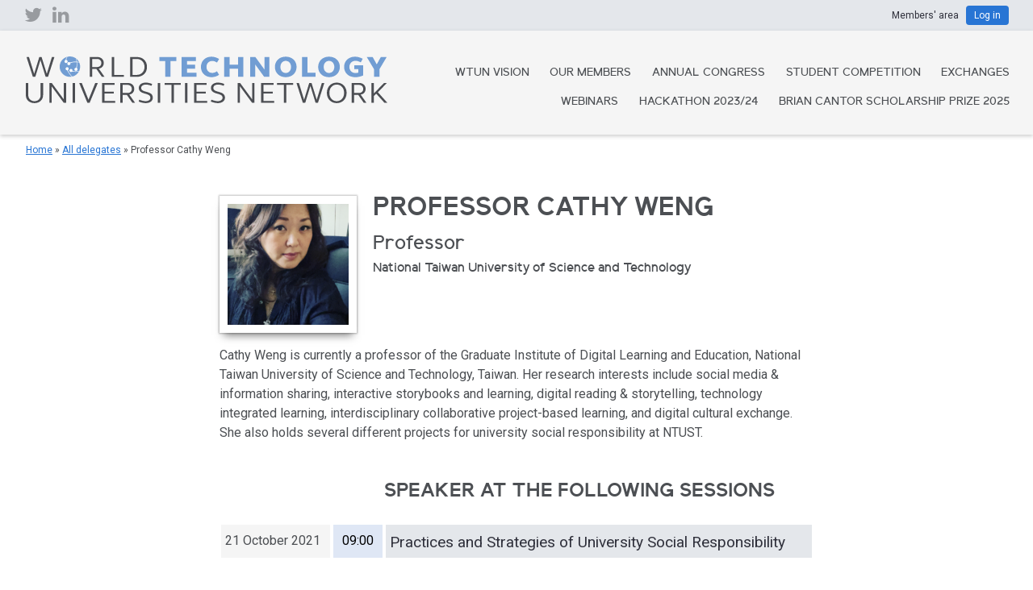

--- FILE ---
content_type: image/svg+xml
request_url: https://www.wtu-n.net/wp-content/themes/wtun/library/wtun-logo.svg
body_size: 2290
content:
<?xml version="1.0" encoding="utf-8"?>
<!-- Generator: Adobe Illustrator 23.0.1, SVG Export Plug-In . SVG Version: 6.00 Build 0)  -->
<svg version="1.1" id="Layer_1" xmlns="http://www.w3.org/2000/svg" xmlns:xlink="http://www.w3.org/1999/xlink" x="0px" y="0px"
	 viewBox="0 0 470.31 60.96" style="enable-background:new 0 0 470.31 60.96;" xml:space="preserve">
<style type="text/css">
	.st0{fill:#4C4E53;}
	.st1{fill:#719DD3;}
	.st2{fill:#FFFFFF;}
</style>
<path class="st0" d="M37.16,0.79h-3.23l-6.69,21.93L20.5,0.79h-3l-6.69,21.93L4.08,0.79H0.88l8.27,25.85h3.15L19,4.71l6.73,21.93
	h3.15L37.16,0.79L37.16,0.79z M83.17,26.64h3.08V16.37h5.54l7.12,10.27h3.5l-7.54-10.73c3.92-0.5,6.5-3.46,6.5-7.39
	c0-4.54-3.46-7.73-8.35-7.73h-9.85V26.64L83.17,26.64z M86.24,3.29h6.31c3.35,0,5.69,2.19,5.69,5.31c0,3.15-2.35,5.27-5.69,5.27
	h-6.31V3.29L86.24,3.29z M111.71,26.64h15.7v-2.5h-12.54V0.79h-3.15V26.64L111.71,26.64z M135.71,26.64h8.73
	c7.85,0,13.16-5.31,13.16-12.93c0-7.69-5.31-12.93-13.16-12.93h-8.73V26.64L135.71,26.64z M154.37,13.71
	c0,6.12-4.19,10.42-10.23,10.42h-5.27V3.29h5.27C150.18,3.29,154.37,7.6,154.37,13.71L154.37,13.71z"/>
<path class="st1" d="M181.26,26.64h7.04V6.17h7.46V0.79h-22v5.39h7.5V26.64L181.26,26.64z M202.57,26.64h19.35v-5.23h-12.31v-5.46
	h10.46v-5.08h-10.46V6.02h11.69V0.79h-18.73V26.64L202.57,26.64z M227.81,13.71c0,7.81,5.65,13.39,13.81,13.39
	c3.31,0,6.77-1.08,9.81-3.04l-2.81-4.65c-2,1.35-3.96,2.12-6.04,2.12c-4.5,0-7.58-3.19-7.58-7.81c0-4.62,3.08-7.81,7.58-7.81
	c2.08,0,4.04,0.77,6.04,2.12l2.81-4.65c-3.04-1.96-6.5-3.04-9.81-3.04C233.46,0.33,227.81,5.87,227.81,13.71L227.81,13.71z
	 M258.04,26.64h7.04V16.1h10.92v10.54h7.04V0.79h-7.04v9.92h-10.92V0.79h-7.04V26.64L258.04,26.64z M291.82,26.64h6.5V10.37
	l11.73,16.27h6.77V0.79h-6.46v16.27L298.59,0.79h-6.77V26.64L291.82,26.64z M324.02,13.71c0,7.85,5.81,13.39,14.08,13.39
	c8.27,0,14.12-5.54,14.12-13.39c0-7.85-5.85-13.39-14.12-13.39C329.82,0.33,324.02,5.87,324.02,13.71L324.02,13.71z M331.21,13.71
	c0-4.62,2.81-7.89,6.89-7.89c4.08,0,6.92,3.27,6.92,7.89c0,4.62-2.85,7.89-6.92,7.89C334.02,21.6,331.21,18.33,331.21,13.71
	L331.21,13.71z M359.37,26.64h17.54v-5.39h-10.5V0.79h-7.04V26.64L359.37,26.64z M380.3,13.71c0,7.85,5.81,13.39,14.08,13.39
	c8.27,0,14.12-5.54,14.12-13.39c0-7.85-5.85-13.39-14.12-13.39C386.11,0.33,380.3,5.87,380.3,13.71L380.3,13.71z M387.49,13.71
	c0-4.62,2.81-7.89,6.89-7.89c4.08,0,6.93,3.27,6.93,7.89c0,4.62-2.85,7.89-6.93,7.89C390.3,21.6,387.49,18.33,387.49,13.71
	L387.49,13.71z M438.88,11.52h-11.62v5.12h5.15v4.5c-1.04,0.38-2.15,0.58-3.39,0.58c-4.77,0-8.08-3.19-8.08-8c0-4.69,3.31-8,8.08-8
	c2.19,0,4.27,0.77,6.73,2.04l2.54-4.69c-3.39-1.81-6.81-2.73-10.12-2.73c-8.27,0-14.12,5.54-14.12,13.39
	c0,7.85,5.96,13.39,14.43,13.39c3.62,0,6.96-0.85,10.39-2.27V11.52L438.88,11.52z M452.96,26.64h7.08v-10l9.39-15.85h-7.62
	l-5.31,9.62l-5.31-9.62h-7.62l9.39,15.85V26.64L452.96,26.64z"/>
<path class="st0" d="M22.43,34.65h-3.19V50.5c0,4.65-3.39,7.89-8.04,7.89c-4.62,0-8.04-3.23-8.04-7.89V34.65H0v15.96
	c0,6.12,4.73,10.35,11.19,10.35c6.46,0,11.23-4.23,11.23-10.35V34.65L22.43,34.65z M30.58,60.5h2.96V39.04L49.28,60.5h3.12V34.65
	h-2.96v21.47L33.7,34.65h-3.12V60.5L30.58,60.5z M60.86,60.5h3.15V34.65h-3.15V60.5L60.86,60.5z M93.67,34.65h-3.35l-8.81,21.93
	l-8.77-21.93H69.4L80.05,60.5h2.96L93.67,34.65L93.67,34.65z M99.06,60.5h17.12v-2.46h-13.96v-9.58h12.12v-2.38h-12.12v-8.96h13.35
	v-2.46h-16.5V60.5L99.06,60.5z M122.83,60.5h3.08V50.23h5.54l7.12,10.27h3.5l-7.54-10.73c3.92-0.5,6.5-3.46,6.5-7.39
	c0-4.54-3.46-7.73-8.35-7.73h-9.85V60.5L122.83,60.5z M125.91,37.15h6.31c3.35,0,5.69,2.19,5.69,5.31c0,3.15-2.35,5.27-5.69,5.27
	h-6.31V37.15L125.91,37.15z M146.95,41.11c0,9.54,15.08,5.69,15.08,12.77c0,2.69-2.46,4.5-6.27,4.5c-2.35,0-5.27-0.77-8.19-1.92
	l-0.77,2.46c3.31,1.35,6.46,2.04,9.19,2.04c5.46,0,9.19-2.89,9.19-7.08c0-9.77-15.12-5.85-15.12-12.77c0-2.62,2.46-4.35,6.15-4.35
	c2.19,0,4.65,0.54,7.27,1.62l0.77-2.46c-2.92-1.15-5.69-1.73-8.27-1.73C150.64,34.19,146.95,37.04,146.95,41.11L146.95,41.11z
	 M171.76,60.5h3.15V34.65h-3.15V60.5L171.76,60.5z M189.46,60.5h3.15V37.15h8.92v-2.5h-21v2.5h8.93V60.5L189.46,60.5z M207.15,60.5
	h3.15V34.65h-3.15V60.5L207.15,60.5z M218.77,60.5h17.12v-2.46h-13.96v-9.58h12.12v-2.38h-12.12v-8.96h13.35v-2.46h-16.5V60.5
	L218.77,60.5z M240.81,41.11c0,9.54,15.08,5.69,15.08,12.77c0,2.69-2.46,4.5-6.27,4.5c-2.35,0-5.27-0.77-8.19-1.92l-0.77,2.46
	c3.31,1.35,6.46,2.04,9.19,2.04c5.46,0,9.19-2.89,9.19-7.08c0-9.77-15.12-5.85-15.12-12.77c0-2.62,2.46-4.35,6.15-4.35
	c2.19,0,4.66,0.54,7.27,1.62l0.77-2.46c-2.92-1.15-5.69-1.73-8.27-1.73C244.5,34.19,240.81,37.04,240.81,41.11L240.81,41.11z
	 M275.62,60.5h2.96V39.04l15.73,21.46h3.12V34.65h-2.96v21.47l-15.73-21.47h-3.12V60.5L275.62,60.5z M305.9,60.5h17.12v-2.46h-13.96
	v-9.58h12.12v-2.38h-12.12v-8.96h13.35v-2.46h-16.5V60.5L305.9,60.5z M335.75,60.5h3.15V37.15h8.92v-2.5h-21v2.5h8.92V60.5
	L335.75,60.5z M388.33,34.65h-3.23l-6.69,21.93l-6.73-21.93h-3l-6.69,21.93l-6.73-21.93h-3.19l8.27,25.85h3.15l6.69-21.93
	l6.73,21.93h3.15L388.33,34.65L388.33,34.65z M391.61,47.58c0,7.85,5.35,13.39,12.85,13.39c7.54,0,12.85-5.54,12.85-13.39
	c0-7.85-5.31-13.39-12.85-13.39C396.95,34.19,391.61,39.73,391.61,47.58L391.61,47.58z M394.87,47.58c0-6.35,3.96-10.81,9.58-10.81
	c5.62,0,9.62,4.46,9.62,10.81c0,6.35-4,10.81-9.62,10.81C398.84,58.39,394.87,53.92,394.87,47.58L394.87,47.58z M423.84,60.5h3.08
	V50.23h5.54l7.12,10.27h3.5l-7.54-10.73c3.92-0.5,6.5-3.46,6.5-7.39c0-4.54-3.46-7.73-8.35-7.73h-9.85V60.5L423.84,60.5z
	 M426.92,37.15h6.31c3.35,0,5.69,2.19,5.69,5.31c0,3.15-2.35,5.27-5.69,5.27h-6.31V37.15L426.92,37.15z M449.69,60.5h3.08v-8.77
	l3.08-3.08L466.5,60.5h3.81L458,46.73l11.77-12.08H466l-13.23,13.66V34.65h-3.08V60.5L449.69,60.5z"/>
<path class="st1" d="M57.32,26.67c7.38,0,13.33-5.97,13.33-13.33C70.65,5.97,64.68,0,57.32,0c-7.36,0-13.34,5.97-13.34,13.33
	C43.98,20.7,49.95,26.67,57.32,26.67L57.32,26.67z"/>
<path class="st2" d="M52.34,8.63c1.12,0,2.02-0.91,2.02-2.02c0-1.12-0.9-2.02-2.02-2.02c-1.12,0-2.02,0.91-2.02,2.02
	C50.31,7.72,51.22,8.63,52.34,8.63L52.34,8.63z"/>
<path class="st2" d="M55.98,11.42c1.12,0,2.02-0.91,2.02-2.02c0-1.12-0.9-2.02-2.02-2.02s-2.02,0.91-2.02,2.02
	C53.96,10.52,54.87,11.42,55.98,11.42L55.98,11.42z"/>
<path class="st2" d="M65.24,18.89c1.12,0,2.02-0.91,2.02-2.02s-0.9-2.02-2.02-2.02c-1.12,0-2.02,0.91-2.02,2.02
	S64.13,18.89,65.24,18.89L65.24,18.89z"/>
<path class="st2" d="M58.72,20.41c1.12,0,2.02-0.91,2.02-2.02c0-1.12-0.91-2.02-2.02-2.02c-1.12,0-2.02,0.91-2.02,2.02
	C56.7,19.5,57.61,20.41,58.72,20.41L58.72,20.41z"/>
<path class="st2" d="M53.75,18.09c1.12,0,2.02-0.91,2.02-2.02c0-1.12-0.9-2.02-2.02-2.02s-2.02,0.91-2.02,2.02
	C51.72,17.19,52.63,18.09,53.75,18.09L53.75,18.09z"/>
<path class="st2" d="M53.29,16.98c2.57,6,6.49,9.46,6.69,9.42c0.28-0.05,0.6-0.14,0.6-0.14s-4.97-4.09-6.38-9.67
	C54.15,16.69,53.31,16.98,53.29,16.98L53.29,16.98z"/>
<path class="st2" d="M59.64,19.55c4.87,1.3,9.42,0.13,9.42,0.12c0.16-0.25,0.26-0.51,0.26-0.51s-6.1,1.04-8.81-0.4
	C59.86,18.91,59.56,19.1,59.64,19.55L59.64,19.55z"/>
<path class="st2" d="M66.25,15.64c1.52-6.47-0.62-12.74-0.62-12.74s-0.17-0.14-0.41-0.31c0.02,0.11,2.11,8.31-0.01,12.89
	C65.09,15.74,66.08,16.15,66.25,15.64L66.25,15.64z"/>
<path class="st2" d="M57.55,9.02C61.3,6.55,69.5,7.9,69.5,7.9s-0.14-0.36-0.26-0.54c0,0-6.51-1.53-12.09,0.71
	C56.71,9.04,57.15,8.68,57.55,9.02L57.55,9.02z"/>
<path class="st2" d="M51.81,5.24c-0.06-2.71,1.9-4.74,2.07-4.79c0.21-0.07,0.59-0.14,0.59-0.14s-2.52,2.54-1.65,4.84
	C52.75,5.12,51.82,5.24,51.81,5.24L51.81,5.24z"/>
</svg>


--- FILE ---
content_type: image/svg+xml
request_url: https://www.wtu-n.net/wp-content/themes/wtun/library/globe.svg
body_size: 11821
content:
<?xml version="1.0" encoding="utf-8"?>
<!-- Generator: Adobe Illustrator 23.0.1, SVG Export Plug-In . SVG Version: 6.00 Build 0)  -->
<svg version="1.1" id="Layer_1" xmlns="http://www.w3.org/2000/svg" xmlns:xlink="http://www.w3.org/1999/xlink" x="0px" y="0px"
	 viewBox="0 0 523.06 525.19" style="enable-background:new 0 0 523.06 525.19;" xml:space="preserve">
<style type="text/css">
	.st0{fill:#719DD3;}
</style>
<path class="st0" d="M413.88,283.56c-13.48-17.8-31.11-32.41-51.75-43.21l-1.89,1.65c20.53,10.66,38.58,25.34,52.55,43.79
	c21.53,28.43,30.11,62.86,24.17,96.95c-6.46,37.07-28.12,68.77-62.32,92.9l0.25,0.42c16.28-11.55,29.93-25.22,40.62-40.73
	c11.68-16.95,19.3-35.26,22.64-54.43C444.11,346.67,435.49,312.1,413.88,283.56"/>
<path class="st0" d="M491.96,309.11c-2.39-31.23-13.66-61.5-33.08-88.58c-19.69-27.46-50.52-52.88-82.9-69.23
	c-14.67-7.41-30.06-13.04-46.02-17.03l-1.15,2.51c17.01,4.29,33.47,10.34,48.98,18.17c65.63,33.15,107.75,91.36,112.67,155.7
	c4.79,62.67-26.31,121.29-87.58,165.06c-3.24,2.31-6.56,4.58-9.88,6.74c-62.85,40.96-136.22,52.7-206.6,33.05
	c-12.95-3.62-25.67-8.49-36.83-14.57l-0.65,1.24c11.99,5.58,24.51,10.23,37.34,13.81c33.48,9.35,67.93,11.59,102.4,6.67
	c37.02-5.29,72.22-18.67,104.61-39.78c3.32-2.16,6.65-4.43,9.89-6.75c31.68-22.63,55.32-49.14,70.27-78.8
	C487.35,369.71,494.25,339.04,491.96,309.11"/>
<path class="st0" d="M447.91,418.6c-1.01-51.48-54.73-136.71-133.68-212.08c-47.42-45.28-98.77-82.24-144.58-104.09
	c-45.63-21.75-81.69-26.6-101.56-13.66c0,0,0,0,0,0c-2.22,1.45-4.26,3.14-6.06,5.02c-0.33,0.34-0.64,0.7-0.96,1.06l1.09,0.98
	c0.26-0.29,0.51-0.58,0.77-0.86c1.77-1.86,3.78-3.52,5.97-4.95c0,0,0,0,0,0c19.71-12.85,55.06-8.82,100.53,12.86
	c45.77,21.82,97.07,58.75,144.46,104c78.85,75.29,131.73,160.54,132.74,211.9c0.27,13.82-3.06,23.64-10.35,31.17
	c-1.73,1.79-3.69,3.4-5.81,4.78c-19.6,12.78-54.59,8.98-99.76-12.43c-30.16-14.3-62.11-35.47-94-61.2l-3.42,0.44
	c32.69,25.94,65.71,47.17,96.22,61.63c45.34,21.49,82.02,25.69,101.77,12.82c2.16-1.4,4.14-3.04,5.9-4.85
	C444.58,443.5,448.18,432.55,447.91,418.6"/>
<path class="st0" d="M427.47,111.87c-22.63-16.98-48.12-30.02-75.77-38.78c-26.39-8.36-54.24-12.67-82.77-12.82
	c-56.04-0.29-111.73,15.73-156.81,45.11c-7.57,4.93-14.88,10.28-21.75,15.89c-16.42,13.42-30.78,28.78-42.79,45.57
	c11.55-15.8,25.44-30.54,41.61-43.75c6.85-5.6,14.16-10.94,21.71-15.86c96.45-62.87,227.32-60.72,316.2,5.97
	c59.23,44.44,91.98,108.13,89.73,176.35c-2.28,69.18-40.8,133.54-105.8,177.16l-0.02,0.61c33.15-22.16,59.27-49.17,77.62-80.37
	c17.66-30.02,27.58-63.69,28.7-97.39C519.58,221.18,486.83,156.41,427.47,111.87"/>
<path class="st0" d="M6.03,288.08c0.31-11.61,1.6-23.25,3.88-34.86c6.09-30.93,19.04-60.36,37.66-86.38
	c-26.7,36.52-40.89,78.77-41.71,121.31L6.03,288.08z"/>
<path class="st0" d="M497.44,155.93c-10.86-30.11-28.57-57.56-52.65-81.58c-21.24-21.2-46.09-38.13-73.85-50.33
	c-26.49-11.64-54.93-18.7-84.54-20.97c-58.8-4.52-117.61,10.23-165.62,41.52c-8.14,5.31-16,11.12-23.38,17.29
	c-33.7,28.2-57.04,63.74-69.39,101.93l0.58-0.17c12.35-37.98,35.6-73.31,69.13-101.38c7.36-6.16,15.2-11.96,23.33-17.26
	C222.3-21.01,361.32-8.23,444.43,74.7c47.42,47.32,69.96,107.88,63.46,170.51c-6.53,62.94-42.64,120.64-99.28,158.99l0.27,0.43
	c28.31-19.14,51.36-42.7,68.51-70.13c17.29-27.64,27.72-57.66,30.99-89.23C511.54,214.88,507.86,184.83,497.44,155.93"/>
<path class="st0" d="M477.02,147.97c-8.9-26.83-23.75-51.46-44.13-73.19c-36.56-38.96-87.36-63.44-143.05-68.92
	C235.4,0.51,181,13.47,136.67,42.37c-4.42,2.88-8.79,5.96-12.97,9.14c-41.27,31.37-68.56,75.64-76.83,124.67
	c-1.75,10.35-2.6,20.73-2.61,31.04l0.04-0.03C44.2,149.06,71.8,91.57,124,51.9c4.17-3.17,8.53-6.24,12.94-9.11
	c93.83-61.16,220.9-47.26,295.58,32.33c40.21,42.86,58.69,96.93,52.03,152.25c-5.73,47.59-30.32,91.71-68.65,124.47l0.2,0.55
	c16.1-13.66,29.76-29.27,40.78-46.63c15.34-24.19,24.81-50.54,28.16-78.33C488.28,200.54,485.58,173.81,477.02,147.97"/>
<path class="st0" d="M390.97,112.9c-20.43-28.93-51.79-48.97-88.28-56.42c-36.5-7.46-73.94-1.48-105.43,16.85
	c-2.09,1.22-4.17,2.5-6.18,3.81c-15.93,10.39-29.11,23.49-38.99,38.52l0.45,0.23c9.83-14.95,22.95-28,38.81-38.33
	c2-1.31,4.08-2.58,6.16-3.8c64.55-37.57,151.16-19.88,193.06,39.43c19.73,27.92,27.14,61.35,20.87,94.11
	c-6.48,33.87-26.74,63.4-57.04,83.15c-1.37,0.89-2.78,1.78-4.19,2.63c-10.27,6.2-21.09,11-32.18,14.45l-0.07,0.54
	c11.32-3.5,22.23-8.37,32.5-14.57c1.41-0.85,2.83-1.74,4.2-2.64c30.42-19.83,50.75-49.47,57.26-83.48
	C418.21,174.5,410.77,140.94,390.97,112.9"/>
<path class="st0" d="M445.91,151.31c-6.14-22.07-16.94-42.52-32.1-60.79c-28.42-34.26-69.58-56.84-115.9-63.56
	c-45.82-6.65-92.01,2.74-130.08,26.46c-1.06,0.66-2.1,1.32-3.14,2c-29.52,19.24-51.95,46.14-64.82,77.25l0.76,0.17
	c12.46-30.25,34.25-57.4,64.33-77c1.03-0.67,2.08-1.34,3.13-1.99c79.35-49.44,187.11-33.18,245.33,37
	c29.98,36.14,42.75,80.74,35.95,125.58c-6.98,46.06-33.66,86.31-75.13,113.35c-1.86,1.21-5.22,3.4-7.13,4.56
	c-43.81,26.42-94.8,32.77-141.28,21.99l-0.05,0.09c49.25,11.32,100.05,3.28,143.04-22.65c1.92-1.16,3.83-2.36,5.69-3.57
	c21.05-13.72,38.34-30.85,51.37-50.9c12.53-19.28,20.6-40.4,23.99-62.79C453.19,194.61,451.86,172.68,445.91,151.31"/>
<path class="st0" d="M344.8,421.49c-7.51-49.94-22.96-113.31-43.51-178.45c-20.52-65.06-43.88-124.66-65.78-167.82
	c-21.87-43.11-39.89-65.06-50.75-61.82c-0.69,0.21-1.36,0.52-1.98,0.92c0,0,0,0,0,0c-9.46,6.16-11.86,35.96-5.24,82.91
	c0.99,7.01,2.14,14.29,3.46,21.82l2.81,0.28c-10.42-56.97-11.38-96.48-0.21-103.75c0.58-0.38,1.21-0.67,1.85-0.86
	c10.6-3.16,27.03,18.41,48.78,61.28c21.88,43.13,46.07,102.16,66.58,167.2c20.54,65.11,35.98,128.45,43.49,178.37
	c7.5,49.84,5.88,79.48-3.84,85.81c-0.6,0.39-1.23,0.69-1.89,0.88c-11.1,3.32-28.43-20.71-51.22-66.71
	c-19.85-40.08-39.08-92.38-57.59-150.03l-4.19,0.68c41.66,128.3,91.57,224.41,113.54,217.84c0.71-0.21,1.38-0.53,2.02-0.94
	C351.03,502.65,352.33,471.54,344.8,421.49"/>
<path class="st0" d="M446.46,74.49c-14.01-11.13-41.4-4.44-77.12,18.85c0,0,0,0,0,0c-40.03,26.09-87,70.6-131.01,123.71l0.09,0.07
	c43.95-52.97,91.26-97.34,131.18-123.36c35.53-23.16,61.98-29.34,75.8-18.35c31.4,24.96-15.87,131.63-101.46,241.96l3.66,2.85
	c41.27-53.06,74.19-107.2,92.99-153.02C460.03,119.86,462.11,86.93,446.46,74.49"/>
<path class="st0" d="M355.29,130.33c-19.02-28.08-51.57-42.76-84.31-41.42l0.01,0.5c32.58-1.34,64.96,13.27,83.89,41.2
	c13.03,19.23,17.73,42.16,13.22,64.55c-4.67,23.19-18.56,43.33-39.11,56.72c-0.94,0.61-1.9,1.22-2.87,1.8
	c-28.8,17.37-64.27,18.02-93.15,4.62l-0.6,0.41c7.24,3.41,14.99,5.98,23.12,7.59c24.59,4.87,49.77,0.54,70.89-12.2
	c0.97-0.58,1.94-1.19,2.88-1.81c20.66-13.47,34.63-33.73,39.33-57.05C373.12,172.74,368.4,149.68,355.29,130.33"/>
<path class="st0" d="M508.57,174.68c-12.35-31.57-31.97-60.09-58.31-84.76c-22.85-21.4-49.48-38.43-79.13-50.62
	c-28.37-11.66-58.74-18.6-90.25-20.61c-62.89-4.02-125.44,11.96-176.13,45c-6.31,4.12-12.5,8.54-18.37,13.14
	c-11.1,8.7-21.3,18.2-30.53,28.37l0.43,0.19c9.12-10,19.26-19.43,30.4-28.16c5.87-4.6,12.04-9.01,18.34-13.12
	c106.53-69.43,254.8-58.18,344.9,26.18c51.4,48.13,77.58,113.31,71.84,178.82c-5.97,68.03-45.59,130.65-108.73,171.79
	c-1.39,0.9-2.75,1.77-4.16,2.66c-5.2,3.26-10.48,6.32-15.82,9.21l-0.11,0.64c5.48-2.96,10.89-6.09,16.19-9.42
	c1.41-0.88,2.77-1.76,4.16-2.66c32.39-21.11,58.38-47.29,77.25-77.81c18.11-29.29,28.78-61.04,31.7-94.36
	C525.08,236.91,520.48,205.13,508.57,174.68"/>
<path class="st0" d="M513.63,192.59c-5.42-13.55-16.41-24.48-33.77-31.67c-26.11-10.83-65.05-13.7-110.14-7.96
	c-19.12,2.43-39.03,6.34-59.31,11.58l0.18,0.47c20.25-5.23,40.11-9.13,59.2-11.56c45-5.73,82.55-3.05,108.59,7.74
	c17.22,7.14,28.68,17.56,34.05,30.98c7.83,19.56,1.84,44.06-17.33,70.84c-18.61,26.02-48.54,51.23-86.69,76.1
	c-30.57,19.92-65.37,37-102.13,51.81c-0.69,0.28-1.37,0.54-2.06,0.82l0.35,2.43c0.78-0.31,1.55-0.61,2.33-0.92
	c36.79-14.82,71.54-32.31,102.13-52.25c38.2-24.9,68.3-51.18,86.95-77.25C515.25,236.8,521.53,212.31,513.63,192.59"/>
<path class="st0" d="M498.03,287.59c-20.78-31.77-64.21-61.58-119.77-84.04l-0.15,0.58c55.24,22.46,98.3,52.25,119.01,83.91
	c11.32,17.31,14.9,33.76,11.31,49.69c-3.57,15.83-13.62,28.96-31.28,40.47c-8.16,5.32-17.58,10.01-28.07,14.05l0.22,1.53
	c10.56-4.12,20.04-8.86,28.25-14.21c17.77-11.58,28.6-25.55,32.2-41.51C513.37,322.01,509.43,305.02,498.03,287.59"/>
<path class="st0" d="M317.12,150.81c-7.04-10.63-17.95-17.89-30.73-20.43c-12.76-2.54-25.75-0.05-36.57,7
	c-10.65,6.94-17.82,17.46-20.21,29.62c-0.25,1.3-0.44,2.59-0.58,3.89l0.51-0.06c0.14-1.25,0.31-2.5,0.56-3.74
	c2.36-12.03,9.45-22.43,19.99-29.3c22.27-14.51,52.15-8.56,66.61,13.28c6.61,9.98,8.92,21.85,6.53,33.42
	c-2.45,11.86-9.52,22.11-19.9,28.87c-0.46,0.3-0.92,0.59-1.39,0.87c-13.57,8.2-30.1,8.86-44.01,3.13l-0.34,0.5
	c2.9,1.21,5.94,2.15,9.09,2.8c12.29,2.54,24.91,0.4,35.52-6.01c11.26-6.82,18.93-17.55,21.52-30.07
	C326.14,172.9,323.79,160.9,317.12,150.81"/>
<path class="st0" d="M326.78,9.38c-0.54-0.11-1.12,0.03-1.74,0.43c0,0,0,0,0,0c-9.25,6.03-28.14,72.36-47.71,164.54l0.18,0.04
	c19.35-90.84,38.42-158.25,47.4-164.09c0.5-0.33,0.96-0.45,1.36-0.36c4.82,1,3.89,31.09-0.98,77.66
	c-0.67,6.42-1.43,13.16-2.27,20.14l1.1-0.82C330.43,50.08,332.85,10.63,326.78,9.38"/>
<path class="st0" d="M367.45,152.59c-22.32,0.28-44.55,5.8-65.49,16l0.2,2.5c20.77-10.19,43.29-16.01,66.43-16.3
	c35.66-0.45,68.47,13.08,92.37,38.09c26,27.2,38.66,63.45,37.77,105.29l0.49,0.05c0.37-19.96-2.53-39.06-8.67-56.87
	c-6.7-19.46-16.92-36.46-30.36-50.53C436.18,165.72,403.25,152.14,367.45,152.59"/>
<path class="st0" d="M434.35,104.92c-26.55-16.62-57.6-25.51-90.93-25.96c-33.79-0.45-72.55,9.27-104.93,25.62
	c-14.67,7.41-28.34,16.45-41.02,26.93l1.34,2.42c13.55-11.14,28.19-20.8,43.7-28.63c65.64-33.14,137.48-32.49,192.18,1.74
	c53.28,33.34,82,93.17,80.86,168.46c-0.06,3.98-0.21,8-0.44,11.95c-4.34,74.89-38.44,140.91-96.04,185.89
	c-10.6,8.27-22.07,15.62-33.59,20.99l0.61,1.26c11.61-6.34,22.78-13.65,33.28-21.85c27.4-21.4,49.65-47.79,66.15-78.45
	c17.72-32.93,27.84-69.2,30.08-107.8c0.23-3.95,0.38-7.98,0.44-11.97c0.59-38.93-6.71-73.69-21.7-103.32
	C480.39,144.6,459.8,120.85,434.35,104.92"/>
<path class="st0" d="M147.8,211.67c-26.28,8.78-50.35,18.88-71.09,29.96c-44.59,23.81-69.9,49.95-71.28,73.62c0,0,0,0,0,0
	c-0.15,2.65,0,5.29,0.45,7.86c0.08,0.47,0.19,0.94,0.29,1.4l1.44-0.29c-0.08-0.38-0.17-0.75-0.24-1.14
	c-0.44-2.53-0.59-5.14-0.44-7.75c0,0,0,0,0-0.01c1.36-23.49,25.59-49.55,70.02-73.27c20.71-11.06,44.74-21.14,70.97-29.91
	L147.8,211.67z"/>
<path class="st0" d="M516.14,233.3c-1.76-10.48-8.42-19.88-19.82-27.94c-34.75-24.59-109.43-33.88-195.01-25.74l0.09,0.55
	c85.36-7.94,159.66,1.81,194.31,26.33c11.28,7.98,17.21,16.49,18.94,26.83c0.41,2.45,0.55,4.98,0.4,7.51
	c-1.35,23.36-26.44,50.31-70.49,73.95c-29.41,15.79-65.42,28.93-105.05,39.32l-0.41,1.96c40.28-10.91,76.96-24.88,106.72-40.85
	c44.21-23.73,69.36-50.76,70.73-74.3C516.69,238.36,516.56,235.79,516.14,233.3"/>
<path class="st0" d="M314.33,9.59c-30.68-9.13-63.28-11.17-96.91-6.05c-29.67,4.51-58.04,14.46-84.34,29.56
	C107.99,47.5,85.43,66.2,66.02,88.68C27.49,133.32,4.44,189.4,1.13,246.61c-0.56,9.7-0.55,19.48,0.04,29.08
	c2.7,43.86,17.44,83.74,40.84,116.34l0.21-0.57C18.99,358.98,4.35,319.3,1.67,275.66c-0.59-9.57-0.6-19.34-0.04-29.02
	C8.62,125.99,101.42,21.69,217.5,4.03c66.23-10.08,128.34,7.73,174.89,50.14c46.78,42.61,71.78,105.92,69.02,174.26l0.5,0.04
	c1.4-34.14-3.88-66.68-15.77-96.77c-11.98-30.32-29.95-56.53-53.41-77.9C370.15,33.23,343.77,18.35,314.33,9.59"/>
<path class="st0" d="M295.8,21.3c-26.88-8.77-55.51-11.44-85.1-7.93C157.65,19.66,107.8,46.02,70.33,87.58
	c-36.62,40.63-58.48,92.11-61.54,144.94c-0.31,5.27-0.42,10.61-0.35,15.86c0.74,51.83,20.18,100.07,54.73,135.83
	c7.29,7.55,15.14,14.4,23.43,20.53l0.01-0.05C39.78,370.26,9.89,313.93,8.95,248.37c-0.07-5.24,0.04-10.57,0.35-15.82
	c6.48-111.82,93.09-205.83,201.47-218.68c58.36-6.92,112.85,10.3,153.42,48.5c34.9,32.86,55.81,78.84,59.42,129.13l0.56,0.16
	c-1.43-21.07-5.89-41.33-13.32-60.5c-10.36-26.7-25.94-49.97-46.32-69.15C344.8,43.43,321.68,29.74,295.8,21.3"/>
<path class="st0" d="M280.02,48.31c-21.41-8.16-44.28-11.61-67.98-10.26C167.6,40.59,125.01,60.32,92.1,93.6
	c-32.55,32.92-52.41,75.68-55.92,120.39c-0.1,1.24-0.18,2.48-0.25,3.71c-2.04,35.18,6.3,69.2,23.7,98.02l0.59-0.51
	c-16.95-27.98-25.86-61.63-23.78-97.48c0.07-1.23,0.16-2.46,0.25-3.7c7.32-93.2,84.36-170.28,175.4-175.48
	c46.88-2.67,90.35,13.52,122.4,45.6c32.93,32.96,49.48,78.32,46.62,127.75c-0.13,2.21-0.36,6.22-0.57,8.44
	c-4.74,50.94-29.9,95.74-66.17,126.75l0.05,0.1c38.35-32.91,62.03-78.56,66.68-128.56c0.21-2.23,0.38-4.48,0.51-6.7
	c1.45-25.09-2.07-49.16-10.48-71.55c-8.08-21.53-20.29-40.56-36.29-56.57C319.19,68.15,300.75,56.21,280.02,48.31"/>
<path class="st0" d="M437.45,290.05c-44.65-23.6-104.82-48.78-169.43-70.91c-5.95-2.04-11.87-4.02-17.76-5.96l-0.34,0.44
	c5.95,1.94,11.93,3.94,17.94,6c64.59,22.12,124.74,47.29,169.36,70.88c44.56,23.55,67.45,42.45,66.78,54.02
	c-0.04,0.71-0.18,1.4-0.41,2.05c-3.92,10.9-33.55,10.59-84.09,1.62c-44.04-7.81-97.54-23.38-154.93-42.71l-1.94,3.77
	c127.98,42.63,234.95,59.51,242.71,37.93c0.25-0.69,0.4-1.43,0.44-2.19C506.46,333.22,482.2,313.7,437.45,290.05"/>
<path class="st0" d="M209.36,108.79c-33.89-1.35-65.03,16.12-83.38,43.27l0.41,0.29c18.26-27.02,49.24-44.41,82.95-43.06
	c23.22,0.93,44.45,10.76,59.79,27.68c15.89,17.52,23.86,40.66,22.44,65.14c-0.06,1.12-0.15,2.25-0.26,3.37
	c-3.12,33.49-23.65,62.42-51.57,77.71l-0.02,0.73c7.04-3.81,13.71-8.51,19.83-14.1c18.52-16.9,29.97-39.73,32.26-64.29
	c0.11-1.13,0.19-2.27,0.26-3.39c1.43-24.62-6.59-47.89-22.57-65.51C254.07,119.61,232.71,109.72,209.36,108.79"/>
<path class="st0" d="M336.03,11.76c-32.74-8.8-67.33-9.94-102.82-3.38c-30.79,5.69-60.3,17.01-87.71,33.63
	c-26.23,15.91-49.83,36.23-70.16,60.4C34.77,150.63,10.5,210.45,7,270.86c-0.44,7.53-0.55,15.12-0.33,22.58
	c0.41,14.1,2.01,27.94,4.71,41.41l0.41-0.24c-2.63-13.28-4.21-27.03-4.62-41.18c-0.22-7.45-0.11-15.03,0.33-22.54
	C14.86,143.94,111.93,31.29,233.3,8.86c69.24-12.8,137.24,4.82,186.55,48.33c51.21,45.18,78.08,114.24,73.72,189.47
	c-0.1,1.65-0.2,3.26-0.33,4.92c-0.46,6.12-1.13,12.18-1.98,18.19l0.45,0.47c0.88-6.17,1.56-12.38,2.03-18.62
	c0.12-1.66,0.23-3.27,0.33-4.93c2.24-38.6-3.4-75.05-16.76-108.35c-12.82-31.96-32.04-59.39-57.13-81.52
	C395.91,35.41,367.6,20.25,336.03,11.76"/>
<path class="st0" d="M353.45,18.31c-14.12-3.68-29.44-1.32-45.53,8.37c-24.21,14.59-49.64,44.22-71.78,83.92
	c-9.39,16.83-18.06,35.17-25.88,54.61l0.48,0.14c7.81-19.4,16.46-37.7,25.84-54.5c22.1-39.62,46.54-68.25,70.68-82.8
	c15.97-9.62,31.16-12.66,45.14-9.01c20.39,5.31,36.55,24.67,46.73,56c9.89,30.42,12.42,69.47,9.79,114.93
	c-2.11,36.43-9.02,74.57-18.93,112.94c-0.18,0.72-0.38,1.43-0.56,2.14l1.78,0.79c0.21-0.81,0.43-1.61,0.64-2.42
	c9.91-38.4,16.46-76.75,18.57-113.21c2.64-45.52-0.27-84.98-10.18-115.46C389.99,43.25,374.01,23.67,353.45,18.31"/>
<path class="st0" d="M420.64,87.26c-37.91-2.14-87.67,15.12-138.73,46.5l0.38,0.47c50.86-31.12,100.4-48.1,138.17-45.97
	c20.65,1.16,36.02,8.05,46.7,20.39c10.62,12.27,15.22,28.15,14,49.2c-0.56,9.72-2.38,20.09-5.35,30.93l1.36,0.73
	c2.95-10.94,4.77-21.39,5.33-31.17c1.23-21.18-3.58-38.19-14.29-50.55C457.44,95.34,441.44,88.44,420.64,87.26"/>
<path class="st0" d="M95.09,59.94c-0.41,0.37-0.64,0.93-0.68,1.66v0c-0.64,11.02,41.54,65.6,104.1,136.06l0.14-0.12
	C137.02,128.04,94.11,72.69,94.73,61.99c0.03-0.59,0.21-1.04,0.52-1.31c3.66-3.29,26.11,12.52,60.69,44.08
	c4.77,4.35,9.74,8.96,14.87,13.78l-0.15-1.84C128.66,77.88,99.7,55.8,95.09,59.94"/>
<path class="st0" d="M304.99,108.96c-22.74-24.59-54.16-38.53-88.48-39.23c-35.41-0.72-70.15,12.61-97.81,37.56
	c-22.43,20.22-38.11,46.19-45.35,74.58h0.54C90.54,117.44,150.65,68.88,216.5,70.23c34.18,0.7,65.48,14.57,88.12,39.07
	c23.41,25.32,35.15,59.15,33.06,95.26c-0.09,1.63-0.22,3.29-0.37,4.93c-1.11,11.95-3.66,23.5-7.47,34.48l0.4,0.38
	c3.9-11.19,6.46-22.86,7.57-34.81c0.15-1.64,0.28-3.31,0.37-4.95C340.28,168.35,328.49,134.38,304.99,108.96"/>
<path class="st0" d="M275.49,175.86c-1.36-0.85-1.77-2.64-0.92-4c0.85-1.36,2.64-1.77,4-0.92s1.77,2.64,0.92,4
	S276.84,176.71,275.49,175.86"/>
<path class="st0" d="M97.45,244.74c-1.6-1-2.09-3.12-1.08-4.72c1-1.6,3.12-2.09,4.72-1.08c1.6,1,2.09,3.12,1.08,4.72
	C101.17,245.26,99.06,245.74,97.45,244.74"/>
<path class="st0" d="M195.73,135.47c-1.6-1-2.09-3.12-1.08-4.72c1-1.6,3.12-2.09,4.72-1.08c1.6,1,2.09,3.12,1.08,4.72
	C199.44,135.99,197.33,136.48,195.73,135.47"/>
<path class="st0" d="M59.02,318.26c-1.07-0.67-1.39-2.07-0.72-3.14c0.67-1.07,2.08-1.39,3.14-0.72c1.07,0.67,1.39,2.07,0.72,3.14
	C61.49,318.61,60.08,318.93,59.02,318.26"/>
<path class="st0" d="M384.47,496.88c-0.85-0.53-1.1-1.64-0.57-2.49c0.53-0.85,1.64-1.1,2.49-0.57c0.85,0.53,1.1,1.64,0.57,2.49
	C386.43,497.15,385.31,497.41,384.47,496.88"/>
<path class="st0" d="M446.06,107.25c-0.85-0.53-1.1-1.64-0.57-2.49c0.53-0.85,1.64-1.1,2.49-0.57c0.85,0.53,1.1,1.64,0.57,2.49
	C448.02,107.53,446.9,107.78,446.06,107.25"/>
<path class="st0" d="M353.49,129.77c-0.85-0.53-1.1-1.64-0.57-2.49c0.53-0.85,1.64-1.1,2.49-0.57c0.85,0.53,1.1,1.64,0.57,2.49
	C355.45,130.04,354.33,130.3,353.49,129.77"/>
<path class="st0" d="M18.96,122.54c-0.85-0.53-1.1-1.64-0.57-2.49s1.64-1.1,2.49-0.57c0.85,0.53,1.1,1.64,0.57,2.49
	C20.92,122.81,19.81,123.07,18.96,122.54"/>
<path class="st0" d="M41.16,127.49c-0.8-0.5-1.04-1.55-0.54-2.34c0.5-0.8,1.55-1.04,2.34-0.54c0.8,0.5,1.04,1.55,0.54,2.34
	C43.01,127.74,41.96,127.98,41.16,127.49"/>
<path class="st0" d="M55.67,106.73c-0.8-0.5-1.04-1.55-0.54-2.34c0.5-0.8,1.55-1.04,2.34-0.54c0.8,0.5,1.04,1.55,0.54,2.34
	C57.52,106.99,56.47,107.23,55.67,106.73"/>
<path class="st0" d="M199.01,109.27c-0.94-0.59-1.23-1.84-0.64-2.78c0.59-0.94,1.84-1.23,2.78-0.64c0.94,0.59,1.23,1.84,0.64,2.78
	C201.2,109.57,199.95,109.86,199.01,109.27"/>
<path class="st0" d="M169.78,120.06c-1.21-0.76-1.57-2.34-0.82-3.55c0.76-1.21,2.34-1.57,3.55-0.82c1.21,0.76,1.57,2.34,0.82,3.55
	C172.58,120.45,170.99,120.81,169.78,120.06"/>
<path class="st0" d="M180.97,35.92c-1.1-0.69-1.44-2.15-0.75-3.25c0.69-1.1,2.15-1.44,3.25-0.75c1.1,0.69,1.44,2.15,0.75,3.25
	C183.53,36.28,182.08,36.61,180.97,35.92"/>
<path class="st0" d="M12.66,180.21c-1.42-0.89-1.85-2.77-0.96-4.19c0.89-1.42,2.77-1.85,4.19-0.96c1.42,0.89,1.85,2.77,0.96,4.19
	C15.96,180.67,14.08,181.1,12.66,180.21"/>
<path class="st0" d="M378.12,156.59c-1.42-0.89-1.85-2.77-0.96-4.19c0.89-1.42,2.77-1.85,4.19-0.96c1.42,0.89,1.85,2.77,0.96,4.19
	C381.42,157.05,379.54,157.48,378.12,156.59"/>
<path class="st0" d="M151.38,117.31c-0.84-0.53-1.1-1.64-0.57-2.48c0.53-0.84,1.64-1.1,2.48-0.57c0.84,0.53,1.1,1.64,0.57,2.48
	C153.33,117.58,152.22,117.84,151.38,117.31"/>
<path class="st0" d="M359.43,85.24c-1.39-0.87-1.8-2.69-0.94-4.08c0.87-1.38,2.69-1.8,4.08-0.94c1.39,0.87,1.8,2.69,0.94,4.08
	C362.64,85.69,360.82,86.11,359.43,85.24"/>
<path class="st0" d="M342.73,322.99c-2.5-1.57-3.26-4.86-1.69-7.36c1.57-2.5,4.86-3.26,7.36-1.69c2.5,1.57,3.26,4.86,1.69,7.36
	C348.52,323.8,345.23,324.56,342.73,322.99"/>
<path class="st0" d="M375.88,270.11c-0.68-0.42-0.88-1.31-0.46-1.99c0.42-0.68,1.31-0.88,1.99-0.46c0.68,0.42,0.88,1.31,0.46,1.99
	C377.44,270.33,376.55,270.53,375.88,270.11"/>
<path class="st0" d="M238.53,285.27c-0.68-0.42-0.88-1.31-0.46-1.99c0.42-0.68,1.31-0.88,1.99-0.46c0.68,0.42,0.88,1.31,0.46,1.99
	C240.09,285.49,239.2,285.69,238.53,285.27"/>
<path class="st0" d="M299.8,16.5c-0.84-0.53-1.1-1.64-0.57-2.49c0.53-0.85,1.64-1.1,2.49-0.57c0.85,0.53,1.1,1.64,0.57,2.49
	C301.76,16.78,300.64,17.03,299.8,16.5"/>
<path class="st0" d="M196.09,19.34c-0.84-0.53-1.1-1.64-0.57-2.49c0.53-0.85,1.64-1.1,2.49-0.57c0.85,0.53,1.1,1.64,0.57,2.49
	C198.04,19.61,196.93,19.87,196.09,19.34"/>
<path class="st0" d="M347.32,491.87c-0.93-0.58-1.22-1.81-0.63-2.75c0.58-0.93,1.81-1.22,2.75-0.63c0.93,0.58,1.21,1.81,0.63,2.75
	C349.48,492.17,348.25,492.46,347.32,491.87"/>
<path class="st0" d="M90.52,146.44c0.65-1.07,2.05-1.41,3.12-0.75c1.07,0.65,1.41,2.05,0.75,3.12c-0.65,1.07-2.05,1.41-3.12,0.75
	C90.21,148.91,89.87,147.51,90.52,146.44"/>
<path class="st0" d="M138.64,89.08c0.65-1.07,2.05-1.41,3.12-0.75c1.07,0.65,1.41,2.05,0.75,3.12c-0.65,1.07-2.05,1.41-3.12,0.75
	C138.32,91.55,137.99,90.15,138.64,89.08"/>
<path class="st0" d="M270.22,164.45c0.65-1.07,2.05-1.41,3.12-0.75c1.07,0.65,1.41,2.05,0.75,3.12c-0.65,1.07-2.05,1.41-3.12,0.75
	C269.9,166.92,269.57,165.52,270.22,164.45"/>
<path class="st0" d="M401.84,215.65c0.65-1.07,2.05-1.41,3.12-0.75c1.07,0.65,1.41,2.05,0.75,3.12c-0.66,1.07-2.05,1.41-3.12,0.75
	C401.52,218.12,401.18,216.72,401.84,215.65"/>
<path class="st0" d="M363.6,254.74c0.65-1.07,2.05-1.41,3.12-0.75c1.07,0.65,1.41,2.05,0.75,3.12c-0.66,1.07-2.05,1.41-3.12,0.75
	C363.28,257.21,362.94,255.81,363.6,254.74"/>
<path class="st0" d="M59.75,94.22c0.65-1.07,2.05-1.41,3.12-0.75c1.07,0.65,1.41,2.05,0.75,3.12c-0.65,1.07-2.05,1.41-3.12,0.75
	C59.43,96.69,59.1,95.29,59.75,94.22"/>
<path class="st0" d="M439.78,375.78c0.65-1.07,2.05-1.41,3.12-0.75c1.07,0.65,1.41,2.05,0.75,3.12c-0.65,1.07-2.05,1.41-3.12,0.75
	C439.46,378.24,439.13,376.85,439.78,375.78"/>
<path class="st0" d="M430.53,193.99c0.65-1.07,2.05-1.41,3.12-0.75c1.07,0.65,1.41,2.05,0.75,3.12c-0.65,1.07-2.05,1.41-3.12,0.75
	C430.21,196.46,429.87,195.06,430.53,193.99"/>
<path class="st0" d="M33.14,145.24c0.87-1.48,2.78-1.98,4.26-1.11c1.48,0.87,1.98,2.78,1.11,4.26c-0.87,1.48-2.78,1.98-4.26,1.11
	C32.77,148.64,32.27,146.73,33.14,145.24"/>
<path class="st0" d="M232.56,380.07c0.87-1.48,2.78-1.98,4.26-1.11c1.48,0.87,1.98,2.78,1.11,4.26c-0.87,1.48-2.78,1.98-4.26,1.11
	C232.19,383.46,231.69,381.55,232.56,380.07"/>
<path class="st0" d="M80.27,92.89c0.44-0.72,1.38-0.95,2.1-0.51c0.72,0.44,0.95,1.38,0.51,2.1c-0.44,0.72-1.38,0.95-2.1,0.51
	C80.06,94.55,79.83,93.61,80.27,92.89"/>
<path class="st0" d="M407.83,71.29c0.44-0.72,1.38-0.95,2.1-0.51c0.72,0.44,0.95,1.38,0.51,2.1c-0.44,0.72-1.38,0.95-2.1,0.51
	C407.61,72.95,407.39,72.01,407.83,71.29"/>
<path class="st0" d="M419.42,486.93c0.44-0.72,1.38-0.95,2.1-0.51c0.72,0.44,0.95,1.38,0.51,2.1c-0.44,0.72-1.38,0.95-2.1,0.51
	C419.2,488.59,418.98,487.65,419.42,486.93"/>
<path class="st0" d="M233.75,109.03c0.44-0.72,1.38-0.95,2.1-0.51c0.72,0.44,0.95,1.38,0.51,2.1s-1.38,0.95-2.1,0.51
	C233.53,110.69,233.31,109.75,233.75,109.03"/>
<path class="st0" d="M329.98,33.35c0.44-0.72,1.38-0.95,2.1-0.51c0.72,0.44,0.95,1.38,0.51,2.1c-0.44,0.72-1.38,0.95-2.1,0.51
	C329.76,35.01,329.54,34.07,329.98,33.35"/>
<path class="st0" d="M31.36,167.42c0.8-1.31,2.51-1.72,3.81-0.92c1.31,0.8,1.72,2.51,0.92,3.81c-0.8,1.31-2.51,1.72-3.81,0.92
	C30.97,170.43,30.56,168.72,31.36,167.42"/>
<path class="st0" d="M188.08,100.09c0.84-1.37,2.63-1.8,4-0.96c1.37,0.84,1.8,2.63,0.96,4c-0.84,1.37-2.63,1.8-4,0.97
	C187.68,103.25,187.25,101.46,188.08,100.09"/>
<path class="st0" d="M433.77,170.84c0.84-1.37,2.63-1.8,4-0.96c1.37,0.84,1.8,2.63,0.96,4c-0.84,1.37-2.63,1.8-4,0.97
	C433.36,174.01,432.93,172.21,433.77,170.84"/>
<path class="st0" d="M370.97,286.11c0.84-1.37,2.63-1.8,4-0.96c1.37,0.84,1.8,2.63,0.96,4c-0.84,1.37-2.63,1.8-4,0.96
	C370.56,289.27,370.13,287.48,370.97,286.11"/>
<path class="st0" d="M380.3,339.74c0.84-1.37,2.63-1.8,4-0.96c1.37,0.84,1.8,2.63,0.96,4c-0.84,1.37-2.63,1.8-4,0.97
	C379.89,342.9,379.46,341.11,380.3,339.74"/>
<path class="st0" d="M180.44,118.22c0.84-1.37,2.63-1.8,4-0.96c1.37,0.84,1.8,2.63,0.96,4c-0.84,1.37-2.63,1.8-4,0.97
	C180.04,121.38,179.6,119.59,180.44,118.22"/>
<path class="st0" d="M387.97,303.77c0.84-1.37,2.63-1.8,4-0.96c1.37,0.84,1.8,2.63,0.96,4c-0.84,1.37-2.63,1.8-4,0.97
	C387.57,306.93,387.14,305.14,387.97,303.77"/>
<path class="st0" d="M257.01,189.23c0.84-1.37,2.63-1.8,4-0.96c1.37,0.84,1.8,2.63,0.96,4c-0.84,1.37-2.63,1.8-4,0.97
	C256.61,192.39,256.18,190.6,257.01,189.23"/>
<path class="st0" d="M414.71,118.03c0.84-1.37,2.63-1.8,4-0.96c1.37,0.84,1.8,2.63,0.96,4c-0.84,1.37-2.63,1.8-4,0.97
	C414.3,121.19,413.87,119.4,414.71,118.03"/>
<path class="st0" d="M444.91,75.25c0.84-1.37,2.63-1.8,4-0.96c1.37,0.84,1.8,2.63,0.96,4c-0.84,1.37-2.63,1.8-4,0.97
	C444.5,78.42,444.07,76.62,444.91,75.25"/>
<path class="st0" d="M99.07,132.28c0.54-0.88,1.69-1.16,2.58-0.62c0.88,0.54,1.16,1.69,0.62,2.58c-0.54,0.88-1.69,1.16-2.58,0.62
	C98.81,134.32,98.53,133.16,99.07,132.28"/>
<path class="st0" d="M301.36,391.97c0.97-1.58,3.04-2.08,4.62-1.11c1.58,0.97,2.08,3.04,1.11,4.62c-0.97,1.58-3.04,2.08-4.62,1.11
	C300.89,395.62,300.39,393.55,301.36,391.97"/>
<path class="st0" d="M446.14,392.48c0.72-1.17,2.25-1.54,3.43-0.83c1.17,0.72,1.54,2.25,0.83,3.43c-0.72,1.17-2.25,1.54-3.43,0.83
	C445.79,395.18,445.42,393.65,446.14,392.48"/>
<path class="st0" d="M259.87,305.24c1.38-2.25,4.32-2.96,6.57-1.59c2.25,1.38,2.96,4.32,1.59,6.57c-1.38,2.25-4.32,2.96-6.57,1.59
	C259.21,310.43,258.5,307.49,259.87,305.24"/>
<path class="st0" d="M223.78,288.91c1.28-2.09,4.02-2.75,6.11-1.47c2.09,1.28,2.75,4.02,1.47,6.11c-1.28,2.09-4.02,2.75-6.11,1.47
	C223.16,293.74,222.5,291,223.78,288.91"/>
<path class="st0" d="M211.26,109.93c0.41-0.68,1.3-0.89,1.98-0.48c0.68,0.41,0.89,1.3,0.48,1.98s-1.3,0.89-1.97,0.48
	C211.06,111.49,210.84,110.6,211.26,109.93"/>
<path class="st0" d="M89.16,65.78c0.41-0.68,1.3-0.89,1.98-0.48c0.68,0.41,0.89,1.3,0.48,1.97c-0.41,0.68-1.3,0.89-1.98,0.48
	C88.96,67.34,88.74,66.46,89.16,65.78"/>
<path class="st0" d="M224.58,354.3c0.41-0.68,1.3-0.89,1.98-0.48c0.68,0.41,0.89,1.3,0.48,1.98s-1.3,0.89-1.97,0.48
	C224.38,355.87,224.17,354.98,224.58,354.3"/>
<path class="st0" d="M290.51,374.07c0.41-0.68,1.3-0.89,1.98-0.48c0.68,0.41,0.89,1.3,0.48,1.98s-1.3,0.89-1.97,0.48
	C290.31,375.63,290.1,374.74,290.51,374.07"/>
<path class="st0" d="M342.5,212.69c0.41-0.68,1.3-0.89,1.97-0.48c0.68,0.41,0.89,1.3,0.48,1.98s-1.3,0.89-1.98,0.48
	C342.3,214.25,342.09,213.36,342.5,212.69"/>
<path class="st0" d="M197.59,196.7c0.41-0.68,1.3-0.89,1.97-0.48c0.68,0.41,0.89,1.3,0.48,1.98s-1.3,0.89-1.98,0.48
	C197.39,198.26,197.18,197.37,197.59,196.7"/>
<path class="st0" d="M407.85,403.82c0.41-0.68,1.3-0.89,1.98-0.48c0.68,0.41,0.89,1.3,0.48,1.97s-1.3,0.89-1.98,0.48
	C407.65,405.38,407.43,404.49,407.85,403.82"/>
<path class="st0" d="M86.63,404.6c0.22-0.36,0.7-0.48,1.06-0.26c0.36,0.22,0.48,0.69,0.26,1.06c-0.22,0.36-0.7,0.48-1.06,0.26
	C86.52,405.44,86.41,404.96,86.63,404.6"/>
<path class="st0" d="M359.55,388.51c0.22-0.36,0.7-0.48,1.06-0.26c0.36,0.22,0.48,0.69,0.26,1.06c-0.22,0.36-0.7,0.48-1.06,0.26
	C359.44,389.35,359.33,388.87,359.55,388.51"/>
<path class="st0" d="M300.17,314.32c0.22-0.36,0.69-0.48,1.06-0.26c0.36,0.22,0.48,0.69,0.26,1.06c-0.22,0.36-0.69,0.48-1.06,0.26
	C300.06,315.16,299.94,314.69,300.17,314.32"/>
<path class="st0" d="M192.96,205.8c0.22-0.36,0.69-0.48,1.06-0.26c0.36,0.22,0.48,0.69,0.26,1.06c-0.22,0.36-0.69,0.48-1.06,0.26
	C192.85,206.64,192.74,206.16,192.96,205.8"/>
<path class="st0" d="M29,139.43c0.22-0.36,0.69-0.48,1.06-0.26c0.36,0.22,0.48,0.69,0.26,1.06c-0.22,0.36-0.69,0.48-1.06,0.26
	C28.89,140.27,28.78,139.79,29,139.43"/>
<path class="st0" d="M313.55,347.05c0.22-0.36,0.69-0.48,1.06-0.26c0.36,0.22,0.48,0.69,0.26,1.06c-0.22,0.36-0.69,0.48-1.06,0.26
	C313.44,347.88,313.33,347.41,313.55,347.05"/>
<path class="st0" d="M324.21,270.09c0.22-0.36,0.7-0.48,1.06-0.26c0.36,0.22,0.48,0.69,0.26,1.06c-0.22,0.36-0.69,0.48-1.06,0.26
	C324.1,270.93,323.99,270.46,324.21,270.09"/>
<path class="st0" d="M381.08,390.87c0.22-0.36,0.69-0.48,1.06-0.26c0.36,0.22,0.48,0.69,0.26,1.06c-0.22,0.36-0.69,0.48-1.06,0.26
	C380.97,391.7,380.86,391.23,381.08,390.87"/>
<path class="st0" d="M375.79,494.21c0.22-0.36,0.69-0.48,1.06-0.26c0.36,0.22,0.48,0.69,0.26,1.06c-0.22,0.36-0.69,0.48-1.06,0.26
	C375.68,495.05,375.57,494.57,375.79,494.21"/>
<path class="st0" d="M420.09,236.37c0.22-0.36,0.69-0.48,1.06-0.26c0.36,0.22,0.48,0.69,0.26,1.06c-0.22,0.36-0.69,0.48-1.06,0.26
	C419.99,237.21,419.87,236.73,420.09,236.37"/>
<path class="st0" d="M237.54,217.05c0.22-0.36,0.69-0.48,1.06-0.26c0.36,0.22,0.48,0.69,0.26,1.06c-0.22,0.36-0.7,0.48-1.06,0.26
	C237.43,217.88,237.32,217.41,237.54,217.05"/>
<path class="st0" d="M442.83,70.53c0.22-0.36,0.69-0.48,1.06-0.25c0.36,0.22,0.48,0.69,0.26,1.06c-0.22,0.36-0.69,0.48-1.06,0.26
	C442.73,71.37,442.61,70.89,442.83,70.53"/>
<path class="st0" d="M213.53,5.32c0.22-0.36,0.69-0.48,1.06-0.25c0.36,0.22,0.48,0.69,0.26,1.06c-0.22,0.36-0.69,0.48-1.06,0.26
	S213.31,5.68,213.53,5.32"/>
<path class="st0" d="M43.72,207.47c0.22-0.36,0.69-0.48,1.06-0.26c0.36,0.22,0.48,0.69,0.26,1.06c-0.22,0.36-0.69,0.48-1.06,0.26
	C43.61,208.3,43.49,207.83,43.72,207.47"/>
<path class="st0" d="M231.28,310.42c0.22-0.36,0.69-0.48,1.06-0.26c0.36,0.22,0.48,0.69,0.26,1.06c-0.22,0.36-0.69,0.48-1.06,0.26
	C231.18,311.26,231.06,310.79,231.28,310.42"/>
<path class="st0" d="M373.88,475.44c0.34-0.55,1.06-0.73,1.61-0.39c0.55,0.34,0.73,1.06,0.39,1.61c-0.34,0.55-1.06,0.73-1.61,0.39
	C373.72,476.71,373.55,475.99,373.88,475.44"/>
<path class="st0" d="M277.24,338.05c0.22-0.36,0.7-0.48,1.06-0.26c0.36,0.22,0.48,0.69,0.26,1.06c-0.22,0.36-0.69,0.48-1.06,0.26
	S277.02,338.42,277.24,338.05"/>
<path class="st0" d="M409.91,466.97c0.22-0.36,0.7-0.48,1.06-0.26c0.36,0.22,0.48,0.69,0.26,1.06c-0.22,0.36-0.69,0.48-1.06,0.26
	C409.8,467.81,409.69,467.34,409.91,466.97"/>
<path class="st0" d="M72.17,181.04c0.41-0.68,1.3-0.89,1.97-0.48c0.68,0.41,0.89,1.3,0.48,1.97c-0.41,0.68-1.3,0.89-1.98,0.48
	C71.97,182.6,71.75,181.72,72.17,181.04"/>
<path class="st0" d="M391.38,452.48c0.41-0.68,1.3-0.89,1.98-0.48c0.68,0.41,0.89,1.3,0.48,1.97s-1.3,0.89-1.98,0.48
	C391.18,454.04,390.97,453.16,391.38,452.48"/>
<path class="st0" d="M0.21,240.67c0.41-0.68,1.3-0.89,1.98-0.48c0.68,0.41,0.89,1.3,0.48,1.97c-0.41,0.68-1.3,0.89-1.98,0.48
	C0.01,242.23-0.2,241.35,0.21,240.67"/>
<path class="st0" d="M41.16,391.43c0.41-0.68,1.3-0.89,1.98-0.48c0.68,0.41,0.89,1.3,0.48,1.98c-0.41,0.68-1.3,0.89-1.98,0.48
	C40.96,393,40.75,392.11,41.16,391.43"/>
<path class="st0" d="M4.8,287.33c0.41-0.68,1.3-0.89,1.98-0.48c0.68,0.41,0.89,1.3,0.48,1.98c-0.41,0.68-1.3,0.89-1.97,0.48
	C4.6,288.89,4.39,288.01,4.8,287.33"/>
<path class="st0" d="M269.75,88.17c0.41-0.68,1.3-0.89,1.98-0.48c0.68,0.41,0.89,1.3,0.48,1.97c-0.41,0.68-1.3,0.89-1.98,0.48
	C269.55,89.73,269.34,88.84,269.75,88.17"/>
<path class="st0" d="M295,46.08c0.27-0.44,0.84-0.58,1.28-0.31c0.44,0.27,0.58,0.84,0.31,1.28c-0.27,0.44-0.84,0.58-1.28,0.31
	C294.86,47.09,294.73,46.52,295,46.08"/>
<path class="st0" d="M280.35,0.45c0.27-0.44,0.84-0.58,1.28-0.31c0.44,0.27,0.58,0.84,0.31,1.28c-0.27,0.44-0.84,0.58-1.28,0.31
	C280.22,1.46,280.08,0.89,280.35,0.45"/>
<path class="st0" d="M263,7.81c0.27-0.44,0.84-0.58,1.28-0.31c0.44,0.27,0.58,0.84,0.31,1.28c-0.27,0.44-0.84,0.58-1.28,0.31
	C262.87,8.83,262.73,8.25,263,7.81"/>
<path class="st0" d="M345.02,25.79c0.27-0.44,0.84-0.58,1.28-0.31c0.44,0.27,0.58,0.84,0.31,1.28c-0.27,0.44-0.84,0.58-1.28,0.31
	C344.89,26.81,344.75,26.23,345.02,25.79"/>
<path class="st0" d="M231.96,258.41c0.41-0.68,1.3-0.89,1.98-0.48c0.68,0.41,0.89,1.3,0.48,1.98s-1.3,0.89-1.98,0.48
	C231.76,259.97,231.55,259.09,231.96,258.41"/>
<path class="st0" d="M5.62,324.7c0.41-0.68,1.3-0.89,1.98-0.48c0.68,0.41,0.89,1.3,0.48,1.97c-0.41,0.68-1.3,0.89-1.98,0.48
	C5.42,326.26,5.21,325.38,5.62,324.7"/>
<path class="st0" d="M411.46,249.67c0.41-0.68,1.3-0.89,1.98-0.48c0.68,0.41,0.89,1.3,0.48,1.97c-0.41,0.68-1.3,0.89-1.98,0.48
	C411.26,251.23,411.04,250.34,411.46,249.67"/>
<path class="st0" d="M332.23,78.52c0.41-0.68,1.3-0.89,1.97-0.48c0.68,0.41,0.89,1.3,0.48,1.97s-1.3,0.89-1.98,0.48
	C332.03,80.08,331.82,79.2,332.23,78.52"/>
<path class="st0" d="M441.42,66.8c0.41-0.68,1.3-0.89,1.98-0.48c0.68,0.41,0.89,1.3,0.48,1.97c-0.41,0.68-1.3,0.89-1.98,0.48
	C441.22,68.36,441,67.48,441.42,66.8"/>
<path class="st0" d="M381.7,307.38c0.41-0.68,1.3-0.89,1.98-0.48c0.68,0.41,0.89,1.3,0.48,1.98s-1.3,0.89-1.98,0.48
	C381.5,308.94,381.29,308.06,381.7,307.38"/>
<path class="st0" d="M249.03,212.43c0.41-0.68,1.3-0.89,1.98-0.48c0.68,0.41,0.89,1.3,0.48,1.98s-1.3,0.89-1.98,0.48
	C248.83,214,248.62,213.11,249.03,212.43"/>
<path class="st0" d="M298.94,167.55c1.2-1.96,3.75-2.57,5.71-1.38c1.96,1.2,2.57,3.75,1.38,5.71c-1.2,1.96-3.75,2.57-5.71,1.38
	C298.36,172.06,297.74,169.5,298.94,167.55"/>
<path class="st0" d="M326.38,133.66c1.2-1.96,3.75-2.57,5.71-1.38c1.96,1.2,2.57,3.75,1.38,5.71c-1.2,1.96-3.75,2.57-5.71,1.38
	C325.8,138.18,325.18,135.62,326.38,133.66"/>
<path class="st0" d="M393.84,223.11c1.2-1.96,3.75-2.57,5.71-1.38c1.96,1.2,2.57,3.75,1.38,5.71c-1.2,1.96-3.75,2.57-5.71,1.38
	C393.26,227.62,392.64,225.07,393.84,223.11"/>
<path class="st0" d="M396.88,343.94c1.2-1.96,3.75-2.57,5.71-1.38c1.96,1.2,2.57,3.75,1.38,5.71c-1.2,1.96-3.75,2.57-5.71,1.38
	C396.3,348.45,395.68,345.9,396.88,343.94"/>
<path class="st0" d="M357.7,238.98c1.2-1.96,3.75-2.57,5.71-1.38c1.96,1.2,2.57,3.75,1.38,5.71c-1.2,1.96-3.75,2.57-5.71,1.38
	C357.12,243.49,356.5,240.94,357.7,238.98"/>
<path class="st0" d="M361.15,47.4c0.83-1.36,2.61-1.79,3.97-0.96c1.36,0.83,1.79,2.61,0.96,3.96c-0.83,1.36-2.61,1.79-3.97,0.96
	C360.75,50.54,360.32,48.76,361.15,47.4"/>
<path class="st0" d="M390.5,35.29c0.83-1.36,2.61-1.79,3.97-0.96c1.36,0.83,1.79,2.61,0.96,3.96c-0.83,1.36-2.61,1.79-3.97,0.96
	C390.1,38.42,389.67,36.65,390.5,35.29"/>
<path class="st0" d="M245.05,100.08c0.83-1.36,2.61-1.79,3.97-0.96c1.36,0.83,1.79,2.61,0.96,3.97c-0.83,1.36-2.61,1.79-3.97,0.96
	C244.65,103.22,244.22,101.44,245.05,100.08"/>
<path class="st0" d="M280.14,132.68c0.6-0.98,1.88-1.29,2.86-0.69c0.98,0.6,1.29,1.88,0.69,2.86c-0.6,0.98-1.88,1.29-2.86,0.69
	C279.84,134.94,279.54,133.66,280.14,132.68"/>
<path class="st0" d="M328.32,244.05c0.6-0.98,1.88-1.29,2.86-0.69c0.98,0.6,1.29,1.88,0.69,2.86c-0.6,0.98-1.88,1.29-2.86,0.69
	C328.03,246.32,327.72,245.03,328.32,244.05"/>
<path class="st0" d="M337.52,354.28c0.6-0.98,1.88-1.29,2.86-0.69c0.98,0.6,1.29,1.88,0.69,2.86c-0.6,0.98-1.88,1.29-2.86,0.69
	C337.23,356.54,336.92,355.26,337.52,354.28"/>
<path class="st0" d="M322.35,105.83c0.6-0.98,1.88-1.29,2.86-0.69c0.98,0.6,1.29,1.88,0.69,2.86c-0.6,0.98-1.88,1.29-2.86,0.69
	C322.06,108.1,321.75,106.81,322.35,105.83"/>
<path class="st0" d="M439.9,413.76c0.5-0.83,1.58-1.08,2.41-0.58c0.83,0.5,1.08,1.58,0.58,2.41c-0.5,0.83-1.58,1.08-2.41,0.58
	C439.66,415.66,439.4,414.59,439.9,413.76"/>
<path class="st0" d="M231.53,305.37c0.37-0.6,1.15-0.79,1.75-0.42c0.6,0.37,0.79,1.15,0.42,1.75c-0.37,0.6-1.15,0.79-1.75,0.42
	C231.36,306.75,231.17,305.96,231.53,305.37"/>
<path class="st0" d="M10.82,334.45c0.37-0.6,1.15-0.79,1.75-0.42c0.6,0.37,0.79,1.15,0.42,1.75c-0.37,0.6-1.15,0.79-1.75,0.42
	C10.65,335.83,10.46,335.05,10.82,334.45"/>
<path class="st0" d="M336.01,107.03c0.41-0.67,1.28-0.88,1.95-0.47c0.67,0.41,0.88,1.28,0.47,1.95c-0.41,0.67-1.28,0.88-1.95,0.47
	C335.81,108.56,335.6,107.69,336.01,107.03"/>
<path class="st0" d="M323.79,95.9c0.37-0.6,1.15-0.79,1.76-0.42c0.6,0.37,0.79,1.15,0.42,1.76c-0.37,0.6-1.15,0.79-1.76,0.42
	C323.61,97.28,323.42,96.5,323.79,95.9"/>
<path class="st0" d="M258,19.62c-0.57,0.93-0.27,2.14,0.65,2.7c0.93,0.57,2.14,0.27,2.7-0.65c0.57-0.93,0.27-2.14-0.65-2.7
	C259.77,18.4,258.56,18.7,258,19.62"/>
<path class="st0" d="M316.05,307.04c0.37-0.6,1.15-0.79,1.75-0.42c0.6,0.37,0.79,1.15,0.42,1.75c-0.37,0.6-1.15,0.79-1.75,0.42
	C315.87,308.43,315.68,307.64,316.05,307.04"/>
<path class="st0" d="M146.82,211.49c0.37-0.6,1.15-0.79,1.75-0.42c0.6,0.37,0.79,1.15,0.42,1.75c-0.37,0.6-1.15,0.79-1.75,0.42
	C146.65,212.88,146.46,212.09,146.82,211.49"/>
<path class="st0" d="M371.71,48.56c0.37-0.6,1.15-0.79,1.75-0.42c0.6,0.37,0.79,1.15,0.42,1.75c-0.37,0.6-1.15,0.79-1.75,0.42
	C371.53,49.94,371.35,49.16,371.71,48.56"/>
<path class="st0" d="M278.9,2.15c0.37-0.6,1.15-0.79,1.75-0.42c0.6,0.37,0.79,1.15,0.42,1.75c-0.37,0.6-1.15,0.79-1.75,0.42
	C278.73,3.54,278.54,2.75,278.9,2.15"/>
<path class="st0" d="M209.03,165.22c0.37-0.6,1.15-0.79,1.75-0.42c0.6,0.37,0.79,1.15,0.42,1.75s-1.15,0.79-1.75,0.42
	C208.85,166.6,208.66,165.82,209.03,165.22"/>
<path class="st0" d="M415.02,351.73c0.37-0.6,1.15-0.79,1.75-0.42c0.6,0.37,0.79,1.15,0.42,1.75c-0.37,0.6-1.15,0.79-1.75,0.42
	C414.84,353.11,414.65,352.33,415.02,351.73"/>
<path class="st0" d="M386.9,63.36c0.37-0.6,1.15-0.79,1.75-0.42c0.6,0.37,0.79,1.15,0.42,1.75c-0.37,0.6-1.15,0.79-1.75,0.42
	C386.72,64.74,386.53,63.96,386.9,63.36"/>
<path class="st0" d="M376.68,203.28c0.37-0.6,1.15-0.79,1.75-0.42c0.6,0.37,0.79,1.15,0.42,1.75c-0.37,0.6-1.15,0.79-1.75,0.42
	C376.5,204.67,376.31,203.88,376.68,203.28"/>
<path class="st0" d="M112.96,112.99c0.37-0.6,1.15-0.79,1.75-0.42c0.6,0.37,0.79,1.15,0.42,1.75c-0.37,0.6-1.15,0.79-1.75,0.42
	C112.78,114.37,112.59,113.59,112.96,112.99"/>
<path class="st0" d="M54.04,99.09c0.37-0.6,1.15-0.79,1.75-0.42c0.6,0.37,0.79,1.15,0.42,1.75c-0.37,0.6-1.15,0.79-1.75,0.42
	C53.86,100.48,53.68,99.69,54.04,99.09"/>
<path class="st0" d="M64.83,71.89c0.37-0.6,1.15-0.79,1.75-0.42c0.6,0.37,0.79,1.15,0.42,1.75c-0.37,0.6-1.15,0.79-1.75,0.42
	C64.66,73.27,64.47,72.49,64.83,71.89"/>
<path class="st0" d="M373.55,143.56c0.37-0.6,1.15-0.79,1.75-0.42c0.6,0.37,0.79,1.15,0.42,1.75c-0.37,0.6-1.15,0.79-1.75,0.42
	C373.37,144.95,373.19,144.16,373.55,143.56"/>
<path class="st0" d="M228.44,171.55c0.37-0.6,1.15-0.79,1.75-0.42c0.6,0.37,0.79,1.15,0.42,1.75c-0.37,0.6-1.15,0.79-1.75,0.42
	C228.26,172.93,228.07,172.15,228.44,171.55"/>
<path class="st0" d="M124.74,152.23c0.37-0.6,1.15-0.79,1.75-0.42c0.6,0.37,0.79,1.15,0.42,1.75c-0.37,0.6-1.15,0.79-1.75,0.42
	C124.57,153.61,124.38,152.83,124.74,152.23"/>
<path class="st0" d="M28.06,143.06c0.37-0.6,1.15-0.79,1.75-0.42c0.6,0.37,0.79,1.15,0.42,1.75c-0.37,0.6-1.15,0.79-1.75,0.42
	C27.88,144.45,27.69,143.67,28.06,143.06"/>
<path class="st0" d="M361.62,38.4c0.37-0.6,1.15-0.79,1.75-0.42c0.6,0.37,0.79,1.15,0.42,1.75c-0.37,0.6-1.15,0.79-1.75,0.42
	C361.44,39.78,361.25,39,361.62,38.4"/>
<path class="st0" d="M257,217.19c0.37-0.6,1.15-0.79,1.75-0.42c0.6,0.37,0.79,1.15,0.42,1.75c-0.37,0.6-1.15,0.79-1.75,0.42
	C256.82,218.57,256.63,217.79,257,217.19"/>
<path class="st0" d="M390,232.92c0.37-0.6,1.15-0.79,1.75-0.42c0.6,0.37,0.79,1.15,0.42,1.75c-0.37,0.6-1.15,0.79-1.75,0.42
	C389.82,234.31,389.63,233.52,390,232.92"/>
<path class="st0" d="M115.42,39c0.37-0.6,1.15-0.79,1.75-0.42c0.6,0.37,0.79,1.15,0.42,1.75c-0.37,0.6-1.15,0.79-1.75,0.42
	C115.24,40.39,115.05,39.6,115.42,39"/>
<path class="st0" d="M422.65,190.45c0.37-0.6,1.15-0.79,1.75-0.42c0.6,0.37,0.79,1.15,0.42,1.75c-0.37,0.6-1.15,0.79-1.75,0.42
	C422.47,191.83,422.28,191.05,422.65,190.45"/>
<path class="st0" d="M27.5,162.95c0.37-0.6,1.15-0.79,1.75-0.42c0.6,0.37,0.79,1.15,0.42,1.75c-0.37,0.6-1.15,0.79-1.75,0.42
	C27.33,164.33,27.14,163.55,27.5,162.95"/>
<path class="st0" d="M346.32,45.3c0.37-0.6,1.15-0.79,1.75-0.42s0.79,1.15,0.42,1.75c-0.37,0.6-1.15,0.79-1.75,0.42
	S345.95,45.9,346.32,45.3"/>
<path class="st0" d="M319.2,389.73c0.37-0.6,1.15-0.79,1.75-0.42c0.6,0.37,0.79,1.15,0.42,1.75c-0.37,0.6-1.15,0.79-1.75,0.42
	C319.02,391.12,318.83,390.34,319.2,389.73"/>
<path class="st0" d="M327.48,300.74c0.37-0.6,1.15-0.79,1.75-0.42c0.6,0.37,0.79,1.15,0.42,1.75c-0.37,0.6-1.15,0.79-1.75,0.42
	C327.3,302.13,327.11,301.34,327.48,300.74"/>
<path class="st0" d="M183.07,128.22c4.83,0,8.75-3.92,8.75-8.75c0-4.83-3.92-8.75-8.75-8.75c-4.83,0-8.75,3.92-8.75,8.75
	C174.32,124.31,178.24,128.22,183.07,128.22"/>
<path class="st0" d="M199.72,142.4c4.83,0,8.75-3.92,8.75-8.75c0-4.83-3.92-8.75-8.75-8.75c-4.83,0-8.75,3.92-8.75,8.75
	C190.97,138.48,194.89,142.4,199.72,142.4"/>
<path class="st0" d="M228.07,299.71c4.83,0,8.75-3.92,8.75-8.75c0-4.83-3.92-8.75-8.75-8.75c-4.83,0-8.75,3.92-8.75,8.75
	C219.32,295.79,223.24,299.71,228.07,299.71"/>
<path class="st0" d="M264.56,316.01c4.83,0,8.75-3.92,8.75-8.75c0-4.83-3.92-8.75-8.75-8.75c-4.83,0-8.75,3.92-8.75,8.75
	C255.81,312.09,259.73,316.01,264.56,316.01"/>
<path class="st0" d="M346.05,325.22c4.83,0,8.75-3.92,8.75-8.75c0-4.83-3.92-8.75-8.75-8.75c-4.83,0-8.75,3.92-8.75,8.75
	C337.3,321.3,341.22,325.22,346.05,325.22"/>
</svg>
